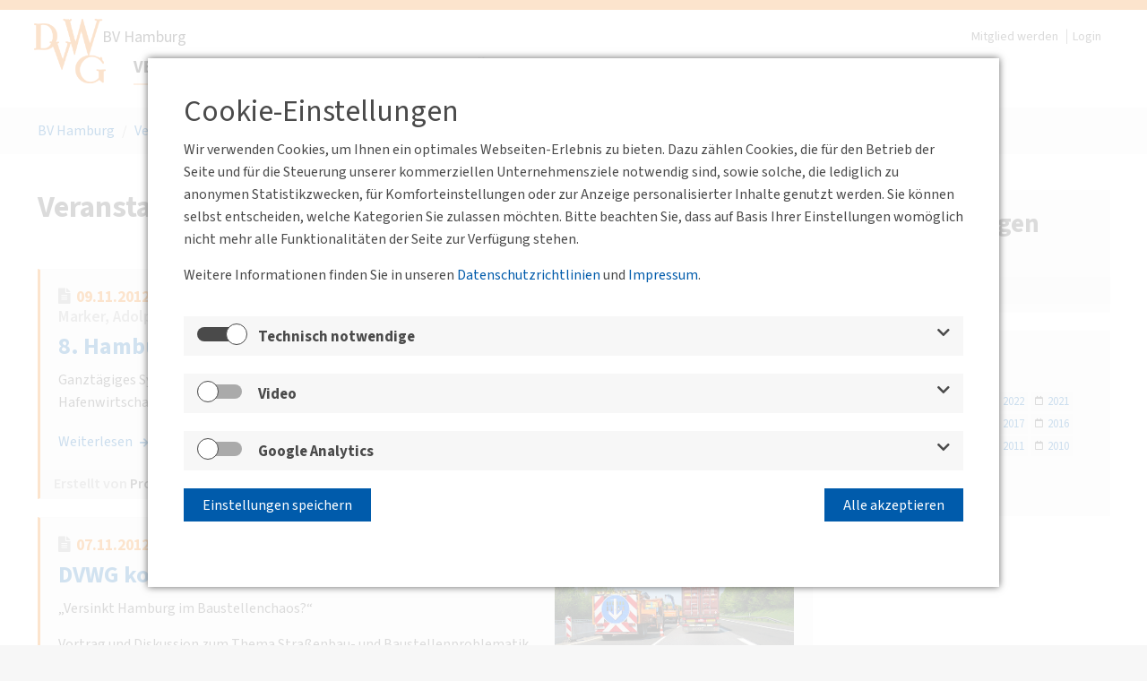

--- FILE ---
content_type: text/html; charset=utf-8
request_url: https://hamburg.dvwg.de/veranstaltungen/archiv/page-1.html?tx_news_pi1%5BoverwriteDemand%5D%5Byear%5D=2012&cHash=067d83699b2cb76fde99cefe185e29b3
body_size: 7484
content:
<!DOCTYPE html>
<html class="" lang="de" dir="ltr">
<head>

<meta charset="utf-8">
<!-- 
	This website is powered by TYPO3 - inspiring people to share!
	TYPO3 is a free open source Content Management Framework initially created by Kasper Skaarhoj and licensed under GNU/GPL.
	TYPO3 is copyright 1998-2026 of Kasper Skaarhoj. Extensions are copyright of their respective owners.
	Information and contribution at https://typo3.org/
-->



<title>Archiv - BV Hamburg</title>
<meta name="generator" content="TYPO3 CMS" />
<meta property="og:type" content="website" />
<meta property="og:site_name" content="BV Hamburg" />
<meta name="twitter:card" content="summary" />
<meta name="theme-color" content="#005BAB" />
<meta name="msapplication-tilecolor" content="#005BAB" />

<link rel="stylesheet" href="/typo3temp/assets/compressed/merged-8f3615fde6779986d0b8160772f9ba06-a58f349d9d220e3e4ccb260eaa3c2b24.css?1759773530" media="all">

<link rel="stylesheet" href="/typo3conf/ext/news/Resources/Public/Css/news-basic.css?1673017814" media="all">
<link rel="stylesheet" href="/typo3temp/assets/compressed/merged-6b0101df01546f239adb9708cd51581f-1ce75e92c7c2b283f1938142d759f561.css?1727272393" media="all">



<script src="/typo3temp/assets/compressed/merged-8c6bacb95b4067bf7f390a7d7a204678-a6b1a43f8a131e0a87900baa868aa332.js?1759772864"></script>




<link rel="shortcut icon" type="image/x-icon" href="/typo3conf/ext/nc_template/Resources/Public/Template/Default/img/favicon/favicon.ico"><link rel="icon" type="image/png" sizes="16x16" href="/typo3conf/ext/nc_template/Resources/Public/Template/Default/img/favicon/favicon-16x16.png"><link rel="icon" type="image/png" sizes="32x32" href="/typo3conf/ext/nc_template/Resources/Public/Template/Default/img/favicon/favicon-32x32.png"><link rel="icon" type="image/png" sizes="128x128" href="/typo3conf/ext/nc_template/Resources/Public/Template/Default/img/favicon/favicon-128x128.png"><link rel="icon" type="image/png" sizes="256x256" href="/typo3conf/ext/nc_template/Resources/Public/Template/Default/img/favicon/favicon-256x256.png"><link rel="apple-touch-icon" type="image/png" sizes="180x180" href="/typo3conf/ext/nc_template/Resources/Public/Template/Default/img/favicon/favicon-180x180.png"><link rel="apple-touch-icon" href="/typo3conf/ext/nc_template/Resources/Public/Template/Default/img/favicon/favicon-256x256.png"> <meta name="viewport" content="width=device-width, initial-scale=1, maximum-scale=2">
<link rel="canonical" href="https://hamburg.dvwg.de/veranstaltungen/archiv/page-1.html?tx_news_pi1%5BoverwriteDemand%5D%5Byear%5D=2012&amp;cHash=067d83699b2cb76fde99cefe185e29b3"/>

</head>
<body class="be_default">
<a href="#" class="scroll_to_top"><i class="fas fa-chevron-up"></i></a>
<div class="left_column_holder col-sizer"><div class="left_column_back"><div class="inner-wrapper"><div class="sizer"></div></div></div></div>
<div class="main  layout-nc_template__TwoColumnsLeft page-487" data-background="">
    <div class="content-holder">
        <div class="maincol-background-holder"></div>
        <header data-domain="dvwg.de">
    <div class="wrapper">
        <div class="logo-wrapper"><a href="/index.html" title="BV Hamburg" target="_self"><span class="logo"><img src="/typo3conf/ext/nc_template/Resources/Public/Template/Default/img/blank.gif" alt="BV Hamburg"></span></a></div>
        <div class="sitetitle">BV Hamburg</div>
        <div class="menu-btn"><div class="menu-btn__burger"></div></div>
        <ul class="login-navigation"><li><a href="https://www.dvwg.de/mitgliedschaft/mitglied-werden.html" target="_self">Mitglied werden</a></li><li><a href="/login.html" target="_self">Login</a></li></ul>
        <ul id="main_navi"><li class="sub1"><a href="/veranstaltungen/veranstaltungskalender.html" target="_self" class="sub1-link has-sub active">Veranstaltungen</a><div class="sub2-box"><ul><li class="sub2" id="main-sub2-485"><a href="/veranstaltungen/veranstaltungskalender.html" target="_self" class="sub2-link">Veranstaltungskalender</a></li><li class="sub2" id="main-sub2-487"><a href="/veranstaltungen/archiv.html" target="_self" class="sub2-link active">Archiv</a></li></ul></div></li><li class="sub1"><a href="/mitgliedschaft.html" target="_self" class="sub1-link">Mitgliedschaft</a></li><li class="sub1"><a href="/ueber-uns/bv-hamburg.html" target="_self" class="sub1-link has-sub">Über uns</a><div class="sub2-box"><ul><li class="sub2" id="main-sub2-491"><a href="/ueber-uns/bv-hamburg.html" target="_self" class="sub2-link">BV Hamburg</a></li><li class="sub2" id="main-sub2-492"><a href="/ueber-uns/ansprechpartner.html" target="_self" class="sub2-link">Ansprechpartner</a></li></ul></div></li><li class="sub1"><a href="/kontakt.html" target="_self" class="sub1-link">Kontakt</a></li><li class="sub1"><a href="/downloads-1/aktuelle-meldungen.html" target="_self" class="sub1-link has-sub">Publikationen</a><div class="sub2-box"><ul><li class="sub2" id="main-sub2-488"><a href="/downloads-1/aktuelle-meldungen.html" target="_self" class="sub2-link">Downloads</a></li><li class="sub2" id="main-sub2-490"><a href="/downloads-1/archiv.html" target="_self" class="sub2-link">Archiv</a></li></ul></div></li></ul>
    </div>
</header>
        <div class="maincol">
            <div id="mob"><ul class="mobilenav"><li class="sub1 open" id="mobile-sub1-399"><a href="/veranstaltungen/veranstaltungskalender.html" target="_self" class="sub1">Veranstaltungen</a><ul class="mobilenav2"><li class="sub2" id="mobile-sub2-485"><a href="/veranstaltungen/veranstaltungskalender.html" target="_self" class="sub2">Veranstaltungskalender</a></li><li class="sub2 active" id="mobile-sub2-487"><a href="/veranstaltungen/archiv.html" target="_self" class="sub2">Archiv</a></li></ul><span class="arrow"></span></li><li class="sub1" id="mobile-sub1-400"><a href="/mitgliedschaft.html" target="_self" class="sub1">Mitgliedschaft</a></li><li class="sub1" id="mobile-sub1-401"><a href="/ueber-uns/bv-hamburg.html" target="_self" class="sub1">Über uns</a><ul class="mobilenav2"><li class="sub2" id="mobile-sub2-491"><a href="/ueber-uns/bv-hamburg.html" target="_self" class="sub2">BV Hamburg</a></li><li class="sub2" id="mobile-sub2-492"><a href="/ueber-uns/ansprechpartner.html" target="_self" class="sub2">Ansprechpartner</a></li></ul><span class="arrow"></span></li><li class="sub1" id="mobile-sub1-404"><a href="/kontakt.html" target="_self" class="sub1">Kontakt</a></li><li class="sub1" id="mobile-sub1-402"><a href="/downloads-1/aktuelle-meldungen.html" target="_self" class="sub1">Publikationen</a><ul class="mobilenav2"><li class="sub2" id="mobile-sub2-488"><a href="/downloads-1/aktuelle-meldungen.html" target="_self" class="sub2">Downloads</a></li><li class="sub2" id="mobile-sub2-490"><a href="/downloads-1/archiv.html" target="_self" class="sub2">Archiv</a></li></ul><span class="arrow"></span></li></ul><ul class="topnavi-mobile"><li><a href="/login.html" target="_self">Login</a></li></ul><hr><ul class="center"><li><a href="/downloads-1/aktuelle-meldungen.html" target="_self">Aktuelles</a></li><li><a href="/downloads.html" target="_self">Downloads</a></li><li><a href="/links.html" target="_self">Links</a></li><li><a href="https://www.dvwg.de/impressum.html" target="_self">Impressum</a></li><li><a href="/datenschutz.html" target="_self">Datenschutz</a></li></ul><ul class="center main-site"><li><a href="https://www.dvwg.de/index.html" target="_self">DVWG-HGS</a></li></ul><hr><div class="social-links"><a class="external-link" href="https://www.facebook.com/sharer/sharer.php?u=https://hamburg.dvwg.de/veranstaltungen/archiv/page-1.html?tx_news_pi1%5BoverwriteDemand%5D%5Byear%5D=2012&cHash=067d83699b2cb76fde99cefe185e29b3"><i class="fab fa-facebook-square"></i></a><a class="external-link" href="https://www.linkedin.com/shareArticle?mini=true&url=https://hamburg.dvwg.de/veranstaltungen/archiv/page-1.html?tx_news_pi1%5BoverwriteDemand%5D%5Byear%5D=2012&cHash=067d83699b2cb76fde99cefe185e29b3&title=&summary=&source="><i class="fab fa-linkedin"></i></a></div></div>
            <div class="breadcrumb" aria-label="Breadcrumb"><div class="wrapper"><span class="bread-item first"><a href="/index.html" target="_self" tabindex="-1">BV Hamburg</a></span><span class="raquo">/</span><span class="bread-item inthemiddle"><a href="/veranstaltungen/veranstaltungskalender.html" target="_self" tabindex="-1">Veranstaltungen</a></span><span class="raquo">/</span><span class="bread-item last">Archiv</span></div></div><div class="clear"></div>
            
            <div class="wrapper wrapper-2colleft">
                <div class="left-column" id="left-column">
                    <!--TYPO3SEARCH_begin-->
                    <div class="wrapper">
    

            <div id="c741" class="frame frame-default frame-type-list frame-layout-0">
                
                
                    



                
                
                    

    
            

    
            <h2 class="">
                Veranstaltungen im Archiv
            </h2>
        



            



            



    



                
                

    
        


	


<div class="news">
	
	<!--TYPO3SEARCH_end-->
	
			<div class="news-list-view" id="news-container-741">
				
                        
                            
    <ul class="f3-widget-paginator">
        
                
            
        
        
            
                    <li class="current">1</li>
                

        
            
                    <li>
                        <a href="/veranstaltungen/archiv/page-2.html?tx_news_pi1%5BoverwriteDemand%5D%5Byear%5D=2012&amp;cHash=067d83699b2cb76fde99cefe185e29b3">2</a>
                    </li>
                

        
        
        
                <li class="next">
                    <a href="/veranstaltungen/archiv/page-2.html?tx_news_pi1%5BoverwriteDemand%5D%5Byear%5D=2012&amp;cHash=067d83699b2cb76fde99cefe185e29b3" title="">
                        nächste
                    </a>
                </li>
                
            
    </ul>


                        
                        
                            
<!--
	=====================
		Partials/List/Item.html
-->

		<div class="article articletype-0" itemscope="itemscope" itemtype="http://schema.org/Article">
			<div class="article-inner">
			
			<!-- header -->
			<div class="header">
				<!-- date -->
				
						<div class="news-img-wrap">
							<a title="8. Hamburger Hafentag" target="_self" href="/veranstaltungen/veranstaltungsdetails/8-hamburger-hafentag.html">
								
									
										<img src="/fileadmin/image_import_events/hamburger-hafen-23.jpg" width="450" height="337" alt="" />
									
									
									
								
							</a>
						</div>
					
				
						
								
										
													<span class="news-list-date news 122">
														<time datetime="2012-11-09 09:30">
															09.11.2012 09:30 - 17:00
															<meta itemprop="datePublished" content="2012-11-09 09:30" />
														</time>
														</span>
											
									
							

					
				
					<span class="location-simple">Handelskammer Hamburg, Raum Marker, Adolphsplatz 1, Hamburg</span>
				
				
				<h2>
					<a title="8. Hamburger Hafentag" target="_self" href="/veranstaltungen/veranstaltungsdetails/8-hamburger-hafentag.html">
						<span itemprop="headline">8. Hamburger Hafentag</span>
					</a>
				</h2>
			</div>

			<!-- footer information -->

			<!-- teaser -->
			<div class="teaser-text">
				
					
							<div itemprop="description"><p>Ganztägiges Symposium zu aktuellen Themen der Seeverkehrs- und Hafenwirtschaft (gemeinsame Veranstaltung mit dem Jungen Forum)</p></div>
						
				
			</div>
			<a class="more" title="8. Hamburger Hafentag" target="_self" href="/veranstaltungen/veranstaltungsdetails/8-hamburger-hafentag.html">
				Weiterlesen
			</a>
			</div>
			<div class="clear"></div>
			<div class="list-footer">


			

			

			
				<span class="news-list-author" itemprop="author" itemscope="itemscope" itemtype="http://schema.org/Person">
									Erstellt von <span itemprop="name" class="author_name">Prof. Dr. Jan Ninnemann</span>
									</span>
				
			</div>
		</div>
	

                        
                            
<!--
	=====================
		Partials/List/Item.html
-->

		<div class="article articletype-0" itemscope="itemscope" itemtype="http://schema.org/Article">
			<div class="article-inner">
			
			<!-- header -->
			<div class="header">
				<!-- date -->
				
						<div class="news-img-wrap">
							<a title="DVWG kontrovers" target="_self" href="/veranstaltungen/veranstaltungsdetails/dvwg-kontrovers.html">
								
									
										<img src="/fileadmin/_processed_/d/a/csm_baustelle-a7-verkehr-hamburg-quaeng_dbd4232e79.jpg" width="600" height="401" alt="" />
									
									
									
								
							</a>
						</div>
					
				
						
								
										
													<span class="news-list-date news 122">
														<time datetime="2012-11-07 17:00">
															07.11.2012 17:00 - 19:30
															<meta itemprop="datePublished" content="2012-11-07 05:00" />
														</time>
														</span>
											
									
							

					
				
					<span class="location-simple">HHLA, Bei St. Annen 1, Hamburg</span>
				
				
				<h2>
					<a title="DVWG kontrovers" target="_self" href="/veranstaltungen/veranstaltungsdetails/dvwg-kontrovers.html">
						<span itemprop="headline">DVWG kontrovers</span>
					</a>
				</h2>
			</div>

			<!-- footer information -->

			<!-- teaser -->
			<div class="teaser-text">
				
					
							<div itemprop="description"><p>„Versinkt Hamburg im Baustellenchaos?“
</p>
<p>Vortrag und Diskussion zum Thema Straßenbau- und Baustellenproblematik 
</p>
<p>&nbsp;</p></div>
						
				
			</div>
			<a class="more" title="DVWG kontrovers" target="_self" href="/veranstaltungen/veranstaltungsdetails/dvwg-kontrovers.html">
				Weiterlesen
			</a>
			</div>
			<div class="clear"></div>
			<div class="list-footer">


			

			

			
				<span class="news-list-author" itemprop="author" itemscope="itemscope" itemtype="http://schema.org/Person">
									Erstellt von <span itemprop="name" class="author_name">Prof. Jan Ninnemann</span>
									</span>
				
			</div>
		</div>
	

                        
                            
<!--
	=====================
		Partials/List/Item.html
-->

		<div class="article articletype-0" itemscope="itemscope" itemtype="http://schema.org/Article">
			<div class="article-inner">
			
			<!-- header -->
			<div class="header">
				<!-- date -->
				
						<div class="news-img-wrap">
							<a title="Forum Luftverkehr" target="_self" href="/veranstaltungen/veranstaltungsdetails/forum-luftverkehr.html">
								
									
										<img src="/fileadmin/_processed_/e/b/csm_lhtechnik_28d8dfaff7.jpg" width="600" height="403" alt="" />
									
									
									
								
							</a>
						</div>
					
				
						
								
										
													<span class="news-list-date news 122">
														<time datetime="2012-10-24 17:00">
															24.10.2012 17:00 - 19:30
															<meta itemprop="datePublished" content="2012-10-24 05:00" />
														</time>
														</span>
											
									
							

					
				
					<span class="location-simple">Lufthansa Technik AG, Treffpunkt Haupteingang, Weg beim Jäger 193, Hamburg</span>
				
				
				<h2>
					<a title="Forum Luftverkehr" target="_self" href="/veranstaltungen/veranstaltungsdetails/forum-luftverkehr.html">
						<span itemprop="headline">Forum Luftverkehr</span>
					</a>
				</h2>
			</div>

			<!-- footer information -->

			<!-- teaser -->
			<div class="teaser-text">
				
					
							<div itemprop="description"><p>Technik am Flughafen Hamburg, Besuch am bei LH-Technik
</p>
<p>&nbsp;</p>
<p>Referenten:
</p>
<p>Bernhard Conrad, Senior Vice President, Lufthansa Technik AG
</p>
<p>Andreas Meisel, Managing Director, Lufthansa…</p></div>
						
				
			</div>
			<a class="more" title="Forum Luftverkehr" target="_self" href="/veranstaltungen/veranstaltungsdetails/forum-luftverkehr.html">
				Weiterlesen
			</a>
			</div>
			<div class="clear"></div>
			<div class="list-footer">


			

			

			
				<span class="news-list-author" itemprop="author" itemscope="itemscope" itemtype="http://schema.org/Person">
									Erstellt von <span itemprop="name" class="author_name">Prof. Dr. Jan Ninnemann</span>
									</span>
				
			</div>
		</div>
	

                        
                            
<!--
	=====================
		Partials/List/Item.html
-->

		<div class="article articletype-0" itemscope="itemscope" itemtype="http://schema.org/Article">
			<div class="article-inner">
			
			<!-- header -->
			<div class="header">
				<!-- date -->
				
						<div class="news-img-wrap">
							<a title="Fachexkursion" target="_self" href="/veranstaltungen/veranstaltungsdetails/fachexkursion-2.html">
								
									
										<img src="/fileadmin/image_import_events/fabian.jpg" width="140" height="185" alt="" />
									
									
									
								
							</a>
						</div>
					
				
						
								
										
													<span class="news-list-date news 122">
														<time datetime="2012-09-13 17:30">
															13.09.2012 17:30 - 20:00
															<meta itemprop="datePublished" content="2012-09-13 05:30" />
														</time>
														</span>
											
									
							

					
				
					<span class="location-simple">C. Steinweg (Süd-West Terminal) GmbH &amp; Co. KG, Am Kamerunkai 5, Hamburg</span>
				
				
				<h2>
					<a title="Fachexkursion" target="_self" href="/veranstaltungen/veranstaltungsdetails/fachexkursion-2.html">
						<span itemprop="headline">Fachexkursion</span>
					</a>
				</h2>
			</div>

			<!-- footer information -->

			<!-- teaser -->
			<div class="teaser-text">
				
					
							<div itemprop="description"><p>Anforderungen des Schwergutumschlags an Hafen und Hafeninfrastruktur, Vortrag und Besichtigung des Süd-West Terminals, anschl. Diskussion mit Rainer Fabian, Geschäftsführer…</p></div>
						
				
			</div>
			<a class="more" title="Fachexkursion" target="_self" href="/veranstaltungen/veranstaltungsdetails/fachexkursion-2.html">
				Weiterlesen
			</a>
			</div>
			<div class="clear"></div>
			<div class="list-footer">


			

			

			
				<span class="news-list-author" itemprop="author" itemscope="itemscope" itemtype="http://schema.org/Person">
									Erstellt von <span itemprop="name" class="author_name">Prof. Dr. Jan Ninnemann</span>
									</span>
				
			</div>
		</div>
	

                        
                            
<!--
	=====================
		Partials/List/Item.html
-->

		<div class="article articletype-0" itemscope="itemscope" itemtype="http://schema.org/Article">
			<div class="article-inner">
			
			<!-- header -->
			<div class="header">
				<!-- date -->
				
						<div class="news-img-wrap">
							<a title="Summer-Lounge " target="_self" href="/veranstaltungen/veranstaltungsdetails/summer-lounge.html">
								
									
										<img src="/fileadmin/image_import_events/SummerLounge_abend_06.jpg" width="370" height="260" alt="" />
									
									
									
								
							</a>
						</div>
					
				
						
								
										
													<span class="news-list-date news 122">
														<time datetime="2012-08-21 17:30">
															21.08.2012 17:30 - 20:00
															<meta itemprop="datePublished" content="2012-08-21 05:30" />
														</time>
														</span>
											
									
							

					
				
					<span class="location-simple">Flughafen Hamburg GmbH, Treffpunkt: Sportanlage Rahmoor</span>
				
				
				<h2>
					<a title="Summer-Lounge " target="_self" href="/veranstaltungen/veranstaltungsdetails/summer-lounge.html">
						<span itemprop="headline">Summer-Lounge </span>
					</a>
				</h2>
			</div>

			<!-- footer information -->

			<!-- teaser -->
			<div class="teaser-text">
				
					
							<div itemprop="description"><p>Grillabend mit Michael Eggenschwiler, Sprecher der Geschäftsführung der Flughafen Hamburg GmbH
</p>
<p>&nbsp;</p></div>
						
				
			</div>
			<a class="more" title="Summer-Lounge " target="_self" href="/veranstaltungen/veranstaltungsdetails/summer-lounge.html">
				Weiterlesen
			</a>
			</div>
			<div class="clear"></div>
			<div class="list-footer">


			

			

			
				<span class="news-list-author" itemprop="author" itemscope="itemscope" itemtype="http://schema.org/Person">
									Erstellt von <span itemprop="name" class="author_name">Prof. Dr. Jan Ninnemann</span>
									</span>
				
			</div>
		</div>
	

                        
                            
<!--
	=====================
		Partials/List/Item.html
-->

		<div class="article articletype-0" itemscope="itemscope" itemtype="http://schema.org/Article">
			<div class="article-inner">
			
			<!-- header -->
			<div class="header">
				<!-- date -->
				
						<div class="news-img-wrap">
							<a title="Tagesexkursion" target="_self" href="/veranstaltungen/veranstaltungsdetails/tagesexkursion.html">
								
									
										<img src="/fileadmin/_processed_/b/f/csm_ukoch_a124439a57.jpg" width="600" height="400" alt="" />
									
									
									
								
							</a>
						</div>
					
				
						
								
										
													<span class="news-list-date news 122">
														<time datetime="2012-06-23 10:00">
															23.06.2012 10:00 - 18:00
															<meta itemprop="datePublished" content="2012-06-23 10:00" />
														</time>
														</span>
											
									
							

					
				
					<span class="location-simple">Treffpunkt: 10:00 Uhr Hamburg Hauptbahnhof, Servicepoint am Südsteg</span>
				
				
				<h2>
					<a title="Tagesexkursion" target="_self" href="/veranstaltungen/veranstaltungsdetails/tagesexkursion.html">
						<span itemprop="headline">Tagesexkursion</span>
					</a>
				</h2>
			</div>

			<!-- footer information -->

			<!-- teaser -->
			<div class="teaser-text">
				
					
							<div itemprop="description"><p>Das Netz der Eisenbahnen und Verkehrsbetriebe Elbe-Weser GmbH (EVB) - Besichtigung und Fahrt mit dem Moorexpress
</p>
<p>&nbsp;</p>
<p>Referent: Ulrich Koch,  Geschäftsführer Eisenbahnen und…</p></div>
						
				
			</div>
			<a class="more" title="Tagesexkursion" target="_self" href="/veranstaltungen/veranstaltungsdetails/tagesexkursion.html">
				Weiterlesen
			</a>
			</div>
			<div class="clear"></div>
			<div class="list-footer">


			

			

			
				<span class="news-list-author" itemprop="author" itemscope="itemscope" itemtype="http://schema.org/Person">
									Erstellt von <span itemprop="name" class="author_name">Prof. Dr. Jan Ninnemann</span>
									</span>
				
			</div>
		</div>
	

                        
                            
<!--
	=====================
		Partials/List/Item.html
-->

		<div class="article articletype-0" itemscope="itemscope" itemtype="http://schema.org/Article">
			<div class="article-inner">
			
			<!-- header -->
			<div class="header">
				<!-- date -->
				
						
					
				
						
								
										
													<span class="news-list-date news 122">
														<time datetime="2012-06-06 17:00">
															06.06.2012 17:00 - 19:30
															<meta itemprop="datePublished" content="2012-06-06 05:00" />
														</time>
														</span>
											
									
							

					
				
					<span class="location-simple">TU Hamburg Harburg</span>
				
				
				<h2>
					<a title="JuFo-Forum Stadtverkehr " target="_self" href="/veranstaltungen/veranstaltungsdetails/jufo-forum-stadtverkehr.html">
						<span itemprop="headline">JuFo-Forum Stadtverkehr </span>
					</a>
				</h2>
			</div>

			<!-- footer information -->

			<!-- teaser -->
			<div class="teaser-text">
				
					
							<div itemprop="description"><p>„Boom Elektrofahrrad - Was ändert sich im Stadtverkehr?“ </p></div>
						
				
			</div>
			<a class="more" title="JuFo-Forum Stadtverkehr " target="_self" href="/veranstaltungen/veranstaltungsdetails/jufo-forum-stadtverkehr.html">
				Weiterlesen
			</a>
			</div>
			<div class="clear"></div>
			<div class="list-footer">


			

			

			
				<span class="news-list-author" itemprop="author" itemscope="itemscope" itemtype="http://schema.org/Person">
									Erstellt von <span itemprop="name" class="author_name">Dr. Barbara Hüttmann</span>
									</span>
				
			</div>
		</div>
	

                        
                            
<!--
	=====================
		Partials/List/Item.html
-->

		<div class="article articletype-0" itemscope="itemscope" itemtype="http://schema.org/Article">
			<div class="article-inner">
			
			<!-- header -->
			<div class="header">
				<!-- date -->
				
						<div class="news-img-wrap">
							<a title="Forum Nahverkehr" target="_self" href="/veranstaltungen/veranstaltungsdetails/forum-nahverkehr.html">
								
									
										<img src="/fileadmin/image_import_events/Sieg.jpg" width="119" height="179" alt="" />
									
									
									
								
							</a>
						</div>
					
				
						
								
										
													<span class="news-list-date news 122">
														<time datetime="2012-05-24 17:00">
															24.05.2012 17:00 - 19:30
															<meta itemprop="datePublished" content="2012-05-24 05:00" />
														</time>
														</span>
											
									
							

					
				
					<span class="location-simple">Hamburger Verkehrsverbund GmbH, Raum Hamburg, Steindamm 94, Hamburg</span>
				
				
				<h2>
					<a title="Forum Nahverkehr" target="_self" href="/veranstaltungen/veranstaltungsdetails/forum-nahverkehr.html">
						<span itemprop="headline">Forum Nahverkehr</span>
					</a>
				</h2>
			</div>

			<!-- footer information -->

			<!-- teaser -->
			<div class="teaser-text">
				
					
							<div itemprop="description"><p>Zukunft des ÖPNV – Neue Schienenkonzepte für Stadt und Region 
</p>
<p>Vortrag und Diskussion zu den Themen „U4 für Hamburg“ und „S4 Richtung Ahrensburg“
</p>
<p>&nbsp;</p>
<p>Referenten: 
</p>
<p>Ulrich Sieg,…</p></div>
						
				
			</div>
			<a class="more" title="Forum Nahverkehr" target="_self" href="/veranstaltungen/veranstaltungsdetails/forum-nahverkehr.html">
				Weiterlesen
			</a>
			</div>
			<div class="clear"></div>
			<div class="list-footer">


			

			

			
				<span class="news-list-author" itemprop="author" itemscope="itemscope" itemtype="http://schema.org/Person">
									Erstellt von <span itemprop="name" class="author_name">Prof. Dr. Jan Ninnemann</span>
									</span>
				
			</div>
		</div>
	

                        
                            
<!--
	=====================
		Partials/List/Item.html
-->

		<div class="article articletype-0" itemscope="itemscope" itemtype="http://schema.org/Article">
			<div class="article-inner">
			
			<!-- header -->
			<div class="header">
				<!-- date -->
				
						<div class="news-img-wrap">
							<a title="Fachexkursion" target="_self" href="/veranstaltungen/veranstaltungsdetails/fachexkursion-1.html">
								
									
										<img src="/fileadmin/image_import_events/becker.jpg" width="90" height="121" alt="" />
									
									
									
								
							</a>
						</div>
					
				
						
								
										
													<span class="news-list-date news 122">
														<time datetime="2012-04-26 16:30">
															26.04.2012 16:30 - 19:00
															<meta itemprop="datePublished" content="2012-04-26 04:30" />
														</time>
														</span>
											
									
							

					
				
					<span class="location-simple">Airbus Deutschland GmbH, Osttor, Kreetslag 7, Hamburg-Finkenwerder</span>
				
				
				<h2>
					<a title="Fachexkursion" target="_self" href="/veranstaltungen/veranstaltungsdetails/fachexkursion-1.html">
						<span itemprop="headline">Fachexkursion</span>
					</a>
				</h2>
			</div>

			<!-- footer information -->

			<!-- teaser -->
			<div class="teaser-text">
				
					
							<div itemprop="description"><p>Airbus Cabin Innovation &amp; Design - Besichtigung Kabinen Mock up und Vortrag zu Innovationen zu Innovationen im Bereich der Kabine
</p>
<p>&nbsp;</p>
<p>Referent: Axel Becker, Airbus Operations GmbH,…</p></div>
						
				
			</div>
			<a class="more" title="Fachexkursion" target="_self" href="/veranstaltungen/veranstaltungsdetails/fachexkursion-1.html">
				Weiterlesen
			</a>
			</div>
			<div class="clear"></div>
			<div class="list-footer">


			

			

			
				<span class="news-list-author" itemprop="author" itemscope="itemscope" itemtype="http://schema.org/Person">
									Erstellt von <span itemprop="name" class="author_name">Prof. Dr. Jan Ninnemann</span>
									</span>
				
			</div>
		</div>
	

                        
                            
<!--
	=====================
		Partials/List/Item.html
-->

		<div class="article articletype-0" itemscope="itemscope" itemtype="http://schema.org/Article">
			<div class="article-inner">
			
			<!-- header -->
			<div class="header">
				<!-- date -->
				
						<div class="news-img-wrap">
							<a title="Fachexkursion" target="_self" href="/veranstaltungen/veranstaltungsdetails/fachexkursion.html">
								
									
										<img src="/fileadmin/image_import_events/s_bahn_logo.jpg" width="298" height="300" alt="" />
									
									
									
								
							</a>
						</div>
					
				
						
								
										
													<span class="news-list-date news 122">
														<time datetime="2012-04-11 18:00">
															11.04.2012 18:00 - 20:30
															<meta itemprop="datePublished" content="2012-04-11 06:00" />
														</time>
														</span>
											
									
							

					
				
					<span class="location-simple">S-Bahn Hamburg, Werk Ohlsdorf, Sommerkamp 31, Hamburg</span>
				
				
				<h2>
					<a title="Fachexkursion" target="_self" href="/veranstaltungen/veranstaltungsdetails/fachexkursion.html">
						<span itemprop="headline">Fachexkursion</span>
					</a>
				</h2>
			</div>

			<!-- footer information -->

			<!-- teaser -->
			<div class="teaser-text">
				
					
							<div itemprop="description"><p>Neue Fahrzeugkonzepte bei der Hamburger S-Bahn – Besuch im Instandhaltungswerk Ohlsdorf
</p>
<p>&nbsp;</p>
<p>Referenten: 
</p>
<p>Ute Plambeck, Deutsche Bahn AG,  Konzernbevollmächtigte für die Länder …</p></div>
						
				
			</div>
			<a class="more" title="Fachexkursion" target="_self" href="/veranstaltungen/veranstaltungsdetails/fachexkursion.html">
				Weiterlesen
			</a>
			</div>
			<div class="clear"></div>
			<div class="list-footer">


			

			

			
					&nbsp;
				
			</div>
		</div>
	

                        
                        
                            
    <ul class="f3-widget-paginator">
        
                
            
        
        
            
                    <li class="current">1</li>
                

        
            
                    <li>
                        <a href="/veranstaltungen/archiv/page-2.html?tx_news_pi1%5BoverwriteDemand%5D%5Byear%5D=2012&amp;cHash=067d83699b2cb76fde99cefe185e29b3">2</a>
                    </li>
                

        
        
        
                <li class="next">
                    <a href="/veranstaltungen/archiv/page-2.html?tx_news_pi1%5BoverwriteDemand%5D%5Byear%5D=2012&amp;cHash=067d83699b2cb76fde99cefe185e29b3" title="">
                        nächste
                    </a>
                </li>
                
            
    </ul>


                        
					
			</div>
		
	<!--TYPO3SEARCH_begin-->

</div>

    


                
                    



                
                
                    



                
            </div>

        

</div>
                    <!--TYPO3SEARCH_end-->
                </div>
                <aside class="right-column col-sizer">
                    <article class="container asidenavi"><div class="no-left-padding no-right-padding no-bottom-padding"><h3>Veranstaltungen</h3><nav><ul><li class="aside-navi-item" id="aside-navi_485"><a href="/veranstaltungen/veranstaltungskalender.html" target="_self" class="aside-link">Veranstaltungskalender</a></li><li class="aside-navi-item" id="aside-navi_487"><a href="/veranstaltungen/archiv.html" target="_self" class="aside-link active">Archiv</a></li></ul></nav></div></article>
                    <div class="additional-content" id="additional-content">
                        
                        <div class="wrapper"><div class="clear"></div>
<article id="c742" class="grid-container grid-article  layout-grey-orange-left    frame-class-default ">
    <div class="article-body">
        
            
                <div class="wrapper">
    

            <div id="c743" class="frame frame-default frame-type-list frame-layout-0">
                
                
                    



                
                
                    

    
            

    
            
                

    
            <h3 class="">
                Jahr
            </h3>
        



            
        



            



            



    



                
                

    
        


	


<div class="news">
	
	
			<div class="news-menu-view">
				<ul>
					
						
								<li>
									<a href="https://hamburg.dvwg.de/veranstaltungen/archiv/list/2025.html"> 2025</a>
								</li>
							
					
						
								<li>
									<a href="https://hamburg.dvwg.de/veranstaltungen/archiv/list/2024.html"> 2024</a>
								</li>
							
					
						
								<li>
									<a href="https://hamburg.dvwg.de/veranstaltungen/archiv/list/2023.html"> 2023</a>
								</li>
							
					
						
								<li>
									<a href="https://hamburg.dvwg.de/veranstaltungen/archiv/list/2022.html"> 2022</a>
								</li>
							
					
						
								<li>
									<a href="https://hamburg.dvwg.de/veranstaltungen/archiv/list/2021.html"> 2021</a>
								</li>
							
					
						
								<li>
									<a href="https://hamburg.dvwg.de/veranstaltungen/archiv/list/2020.html"> 2020</a>
								</li>
							
					
						
								<li>
									<a href="https://hamburg.dvwg.de/veranstaltungen/archiv/list/2019.html"> 2019</a>
								</li>
							
					
						
								<li>
									<a href="https://hamburg.dvwg.de/veranstaltungen/archiv/list/2018.html"> 2018</a>
								</li>
							
					
						
								<li>
									<a href="https://hamburg.dvwg.de/veranstaltungen/archiv/list/2017.html"> 2017</a>
								</li>
							
					
						
								<li>
									<a href="https://hamburg.dvwg.de/veranstaltungen/archiv/list/2016.html"> 2016</a>
								</li>
							
					
						
								<li>
									<a href="https://hamburg.dvwg.de/veranstaltungen/archiv/list/2015.html"> 2015</a>
								</li>
							
					
						
								<li>
									<a href="https://hamburg.dvwg.de/veranstaltungen/archiv/list/2013.html"> 2013</a>
								</li>
							
					
						
								<li>
									<a class="active" href="https://hamburg.dvwg.de/veranstaltungen/archiv/list/2012.html"> 2012</a>
								</li>
							
					
						
								<li>
									<a href="https://hamburg.dvwg.de/veranstaltungen/archiv/list/2011.html"> 2011</a>
								</li>
							
					
						
								<li>
									<a href="https://hamburg.dvwg.de/veranstaltungen/archiv/list/2010.html"> 2010</a>
								</li>
							
					
						
								<li>
									<a href="https://hamburg.dvwg.de/veranstaltungen/archiv/list/2009.html"> 2009</a>
								</li>
							
					
						
								<li>
									<a href="https://hamburg.dvwg.de/veranstaltungen/archiv/list/2008.html"> 2008</a>
								</li>
							
					
				</ul>
			</div><div class="clear"></div>

			<div class="news-menu-view2" id="news-datemenu-mobile">
				<div class="submenu-select-wrapper submenu-select-blue">
					<label></label>
					<select class="submenu-select">
						<option value='https://hamburg.dvwg.de/veranstaltungen/archiv.html'>Alle</option>
						
							
									<option value='https://hamburg.dvwg.de/veranstaltungen/archiv/list/2025.html'>2025</option>
								
						
							
									<option value='https://hamburg.dvwg.de/veranstaltungen/archiv/list/2024.html'>2024</option>
								
						
							
									<option value='https://hamburg.dvwg.de/veranstaltungen/archiv/list/2023.html'>2023</option>
								
						
							
									<option value='https://hamburg.dvwg.de/veranstaltungen/archiv/list/2022.html'>2022</option>
								
						
							
									<option value='https://hamburg.dvwg.de/veranstaltungen/archiv/list/2021.html'>2021</option>
								
						
							
									<option value='https://hamburg.dvwg.de/veranstaltungen/archiv/list/2020.html'>2020</option>
								
						
							
									<option value='https://hamburg.dvwg.de/veranstaltungen/archiv/list/2019.html'>2019</option>
								
						
							
									<option value='https://hamburg.dvwg.de/veranstaltungen/archiv/list/2018.html'>2018</option>
								
						
							
									<option value='https://hamburg.dvwg.de/veranstaltungen/archiv/list/2017.html'>2017</option>
								
						
							
									<option value='https://hamburg.dvwg.de/veranstaltungen/archiv/list/2016.html'>2016</option>
								
						
							
									<option value='https://hamburg.dvwg.de/veranstaltungen/archiv/list/2015.html'>2015</option>
								
						
							
									<option value='https://hamburg.dvwg.de/veranstaltungen/archiv/list/2013.html'>2013</option>
								
						
							
									<option selected="selected" value='https://hamburg.dvwg.de/veranstaltungen/archiv/list/2012.html'>2012</option>
								
						
							
									<option value='https://hamburg.dvwg.de/veranstaltungen/archiv/list/2011.html'>2011</option>
								
						
							
									<option value='https://hamburg.dvwg.de/veranstaltungen/archiv/list/2010.html'>2010</option>
								
						
							
									<option value='https://hamburg.dvwg.de/veranstaltungen/archiv/list/2009.html'>2009</option>
								
						
							
									<option value='https://hamburg.dvwg.de/veranstaltungen/archiv/list/2008.html'>2008</option>
								
						
					</select>
				</div><div class="clear"></div>
			</div>
		
	<div class="clear"></div>

</div>

    


                
                    



                
                
                    



                
            </div>

        

</div>
            
        
        <div class="clear"></div>
    </div>
    <div class="clear"></div>
</article>
<div class="clear"></div>
</div>
                    </div><div class="clear"></div>
                </aside>
                <div class="clear"></div>
            </div>
        </div>
    </div>
    <footer>
    <div class="wrapper">
        <nav aria-label="Footer" tabindex="2">
            <div class="footer-main district"><ul class="left"><li class="sub1"><a href="/downloads-1/aktuelle-meldungen.html" target="_self">Aktuelles</a></li><li class="sub1"><a href="/downloads.html" target="_self">Downloads</a></li><li class="sub1"><a href="/links.html" target="_self">Links</a></li></ul><ul class="center"><li><a href="https://www.dvwg.de/index.html" target="_self">DVWG Hauptportal</a></li></ul><ul class="right"><li class="sub1"><a href="https://www.dvwg.de/impressum.html" target="_self">Impressum</a></li><li class="sub1"><a href="/datenschutz.html" target="_self">Datenschutz</a></li></ul><br><div class="social-links"><a class="external-link" href="https://www.facebook.com/sharer/sharer.php?u=https://hamburg.dvwg.de/veranstaltungen/archiv/page-1.html?tx_news_pi1%5BoverwriteDemand%5D%5Byear%5D=2012&cHash=067d83699b2cb76fde99cefe185e29b3"><i class="fab fa-facebook-square"></i></a><a class="external-link" href="https://www.linkedin.com/shareArticle?mini=true&url=https://hamburg.dvwg.de/veranstaltungen/archiv/page-1.html?tx_news_pi1%5BoverwriteDemand%5D%5Byear%5D=2012&cHash=067d83699b2cb76fde99cefe185e29b3&title=&summary=&source="><i class="fab fa-linkedin"></i></a></div></div>
        </nav>
    </div>
    <div class="clear"></div>
    <div class="cookie-popup-button" data-mfp-src="#cookie-popup" data-effect="mfp-zoom-out"></div><div class="white-popup white-cookie-popup" id="cookie-popup"><div class="wrapper"><div class="home-popup-inner"><div class="wrapper">
    

            <div id="c482" class="frame frame-default frame-type-text frame-layout-0">
                
                
                    



                
                
                    

    
            

    
            <h2 class="">
                Cookie-Einstellungen
            </h2>
        



            



            



    



                
                

    <p>Wir verwenden Cookies, um Ihnen ein optimales Webseiten-Erlebnis zu bieten. Dazu zählen Cookies, die für den Betrieb der Seite und für die&nbsp;Steuerung&nbsp;unserer kommerziellen Unternehmensziele notwendig sind, sowie solche, die&nbsp;lediglich zu anonymen&nbsp;Statistikzwecken, für Komforteinstellungen oder zur Anzeige personalisierter Inhalte genutzt werden. Sie können selbst entscheiden, welche Kategorien Sie zulassen möchten. Bitte beachten Sie, dass auf Basis Ihrer Einstellungen womöglich nicht mehr alle Funktionalitäten der Seite zur Verfügung stehen.</p>
<p>Weitere Informationen finden&nbsp;Sie in unseren <a href="https://www.dvwg.de/datenschutz.html" target="_self">Datenschutzrichtlinien</a> und <a href="https://www.dvwg.de/impressum.html" target="_self">Impressum</a>.</p>


                
                    



                
                
                    



                
            </div>

        

</div><div class="wrapper"><div  id="c484" class="grid-container grid-accordion     frame-class-default ">
    <div class="accordion-header">
        
                
                    <div class="wrapper">
    

            <div id="c488" class="frame frame-default frame-type-html frame-layout-0">
                
                
                    



                
                
                

    <div class="input-group mb-0">
                                        <div class="input-group-prepend">
                                            <div class="input-group-text">
                                                <label class="switch ">
                                                    <input type="checkbox" disabled checked class="js-btn-1 primary">
                                                    <span class="slider" data-tippy-content="Kann man leider nich deaktivieren, technische Cookies sind notwendig"></span>
                                                </label>
                                            </div>
                                        </div>
                                        <span class="form-control">Technisch notwendige</span>
                                    </div>
<button></button>


                
                    



                
                
                    



                
            </div>

        

</div>
                
            
    </div>
    <div class="accordion-body">
        
            
                <div class="wrapper">
    

            <div id="c486" class="frame frame-default frame-type-text frame-layout-0">
                
                
                    



                
                
                    

    
            

    
            
                

    
            <h3 class="">
                Technisch notwendige
            </h3>
        



            
        



            



            



    



                
                

    <p>Diese Cookies sind unbedingt erforderlich, damit die Website grundlegend funktioniert, zum Beispiel die Navigation, der Warenkorb, die Darstellung in Ihrem Internetbrowser oder die Zustimmung zu den Cookies. Ohne sie können Sie die Seite nicht wie beabsichtigt vewenden.</p>


                
                    



                
                
                    



                
            </div>

        

</div>
            
        
    </div>
</div>
<div class="clear"></div>
</div><div class="wrapper"><div  id="c489" class="grid-container grid-accordion     frame-class-default ">
    <div class="accordion-header">
        
                
                    <div class="wrapper">
    

            <div id="c490" class="frame frame-default frame-type-html frame-layout-0">
                
                
                    



                
                
                

    <div class="input-group mb-1">
                                        <div class="input-group-prepend">
                                            <div class="input-group-text">
                                                <label class="switch ">
                                                    <input type="checkbox" class="js-btn-3 primary">
                                                    <span class="slider"></span>
                                                </label>
                                            </div>
                                        </div>
                                        <span class="form-control">Video</span>
                                    </div>
<button></button>


                
                    



                
                
                    



                
            </div>

        

</div>
                
            
    </div>
    <div class="accordion-body">
        
            
                <div class="wrapper">
    

            <div id="c3621" class="frame frame-default frame-type-text frame-layout-0">
                
                
                    



                
                
                    

    
            

    
            
                

    
            <h3 class="">
                Youtube
            </h3>
        



            
        



            



            



    



                
                

    <p>Wir nutzen den Google-Dienst Youtube, welche Videos und Medien bereitstellt und unter anderem auch das Nutzerverhalten analysiert.</p>


                
                    



                
                
                    



                
            </div>

        

</div>
            
        
    </div>
</div>
<div class="clear"></div>
</div><div class="wrapper"><div  id="c3620" class="grid-container grid-accordion     frame-class-default ">
    <div class="accordion-header">
        
                
                    <div class="wrapper">
    

            <div id="c3622" class="frame frame-default frame-type-html frame-layout-0">
                
                
                    



                
                
                

    <div class="input-group mb-1">
                                        <div class="input-group-prepend">
                                            <div class="input-group-text">
                                                <label class="switch ">
                                                    <input type="checkbox" class="js-btn-3 primary">
                                                    <span class="slider"></span>
                                                </label>
                                            </div>
                                        </div>
                                        <span class="form-control">Google Analytics</span>
                                    </div>
<button></button>


                
                    



                
                
                    



                
            </div>

        

</div>
                
            
    </div>
    <div class="accordion-body">
        
            
                <div class="wrapper">
    

            <div id="c491" class="frame frame-default frame-type-text frame-layout-0">
                
                
                    



                
                
                    

    
            

    
            
                

    
            <h3 class="">
                Google Analytics
            </h3>
        



            
        



            



            



    



                
                

    <p>Wir verwenden Google Analytics, um die Statistik auf der Seite zu sammeln.</p>


                
                    



                
                
                    



                
            </div>

        

</div>
            
        
    </div>
</div>
<div class="clear"></div>
</div><div class="wrapper">
    

            <div id="c487" class="frame frame-default frame-type-html frame-layout-0">
                
                
                    



                
                
                

    <a id="save" class="button btn cookie-button" href="#">Einstellungen speichern</a>
<a id="all" class="button btn cookie-button" href="#">Alle akzeptieren</a>
<div class="clear"></div>


                
                    



                
                
                    



                
            </div>

        

</div><div class="wrapper">
    

            <div id="c483" class="frame frame-default frame-type-html frame-layout-0">
                
                
                    



                
                
                

    <p class="video-text">
  Sie haben den Cookie- sowie den Datenschutz-Einstellungen für das Abspielen der Videos auf der Seite nicht zugestimmt. Wir können das Video erst dann abspielen, wenn diese Einstellung stimmt.
</p>


                
                    



                
                
                    



                
            </div>

        

</div></div></div></div>
</footer>
</div>
<script src="/typo3temp/assets/compressed/merged-68e991473837416f5704c1146f9015e8-5e4cab635ac64c2c44e3667503aba99f.js?1743672563"></script>

<script src="/typo3temp/assets/compressed/merged-9c44161ef542b148f12ca71521d19fda-6f5dd57bf5f88e5555c223405862f257.js?1747828501"></script>
<script src="/typo3temp/assets/compressed/Form.min-aeed01bcd7f2d5eaa716cd3194994d89.js?1727274748" defer="defer"></script>




</body>
</html>